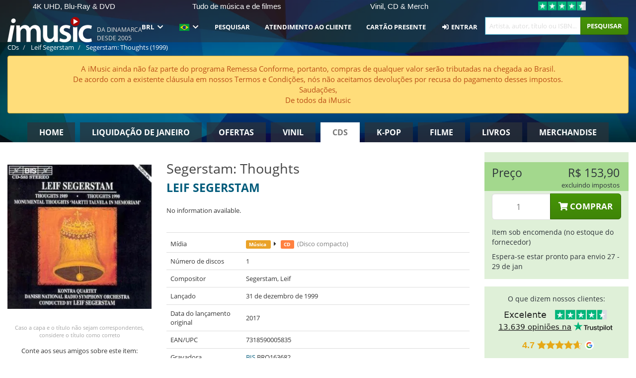

--- FILE ---
content_type: text/html; charset=UTF-8
request_url: https://imusic.br.com/music/7318590005835/leif-segerstam-1999-segerstam-thoughts-cd
body_size: 15932
content:
<!DOCTYPE HTML>
<html lang="pt-BR" xmlns="http://www.w3.org/1999/html">
<head>
    <title>Leif Segerstam · Segerstam: Thoughts (CD) (1999)</title>
    <meta name="description" content="CD (Compact Disc) &quot;Segerstam: Thoughts&quot; por Leif Segerstam.
Genre: Classical. Lançado 31 de dez de 1999.
Pesa 112 g e mede 142 mm x 124 mm x 10 mm.

Thoughts 1989 &amp; 1990 is an album by L. Segerstam, released in 2003. The album is a classical CD."/>
    <meta name="viewport" content="width=device-width, initial-scale=1.0">
    <meta charset="UTF-8">
    <meta http-equiv="X-UA-Compatible" content="IE=edge">
    <meta name="csrf-token" content="DuWnwqVdUhh3WnikFx1k4EMhbkXI2Ym1AwNYaq40">
    <link rel="icon" type="image/png" href="/favicon-194x194.png" sizes="194x194">
    <link rel="canonical" href="https://imusic.br.com/music/7318590005835/leif-segerstam-1999-segerstam-thoughts-cd"/>
    <link rel="preload" as="style" href="https://imusic-static.b-cdn.net/build/assets/main-CS3GLKb6.css" /><link rel="stylesheet" href="https://imusic-static.b-cdn.net/build/assets/main-CS3GLKb6.css" />            <link rel="alternate" hreflang="da-DK" href="https://imusic.dk/music/7318590005835/leif-segerstam-1999-segerstam-thoughts-cd"/>
            <link rel="alternate" hreflang="en-US" href="https://imusic.co/music/7318590005835/leif-segerstam-1999-segerstam-thoughts-cd"/>
            <link rel="alternate" hreflang="no-NO" href="https://imusic.no/music/7318590005835/leif-segerstam-1999-segerstam-thoughts-cd"/>
            <link rel="alternate" hreflang="sv-SE" href="https://imusic.se/music/7318590005835/leif-segerstam-1999-segerstam-thoughts-cd"/>
            <link rel="alternate" hreflang="fi-FI" href="https://imusic.fi/music/7318590005835/leif-segerstam-1999-segerstam-thoughts-cd"/>
            <link rel="alternate" hreflang="de-DE" href="https://imusic.de/music/7318590005835/leif-segerstam-1999-segerstam-thoughts-cd"/>
            <link rel="alternate" hreflang="pt-BR" href="https://imusic.br.com/music/7318590005835/leif-segerstam-1999-segerstam-thoughts-cd"/>
            <link rel="alternate" hreflang="en-GB" href="https://imusic.uk/music/7318590005835/leif-segerstam-1999-segerstam-thoughts-cd"/>
            <link rel="alternate" hreflang="nl-BE" href="https://imusic.be/music/7318590005835/leif-segerstam-1999-segerstam-thoughts-cd"/>
            <link rel="alternate" hreflang="nl-NL" href="https://imusic.nl/music/7318590005835/leif-segerstam-1999-segerstam-thoughts-cd"/>
            <link rel="alternate" hreflang="de-CH" href="https://imusic.ch/music/7318590005835/leif-segerstam-1999-segerstam-thoughts-cd"/>
            <link rel="alternate" hreflang="es-ES" href="https://imusic.es/music/7318590005835/leif-segerstam-1999-segerstam-thoughts-cd"/>
            <link rel="alternate" hreflang="pt-PT" href="https://imusic.pt/music/7318590005835/leif-segerstam-1999-segerstam-thoughts-cd"/>
            <link rel="alternate" hreflang="fr-FR" href="https://imusic.fr/music/7318590005835/leif-segerstam-1999-segerstam-thoughts-cd"/>
            <link rel="alternate" hreflang="pl-PL" href="https://imusic.pl/music/7318590005835/leif-segerstam-1999-segerstam-thoughts-cd"/>
            <link rel="alternate" hreflang="en-SG" href="https://imusic.sg/music/7318590005835/leif-segerstam-1999-segerstam-thoughts-cd"/>
            <link rel="alternate" hreflang="en-AU" href="https://imusic.au/music/7318590005835/leif-segerstam-1999-segerstam-thoughts-cd"/>
            <link rel="alternate" hreflang="ja-JP" href="https://imusic.jp/music/7318590005835/leif-segerstam-1999-segerstam-thoughts-cd"/>
            <link rel="alternate" hreflang="x-default" href="https://imusic.co/music/7318590005835/leif-segerstam-1999-segerstam-thoughts-cd"/>
        <script src="https://imusic-static.b-cdn.net/js/jquery.min.js"
            integrity="sha384-sh7LrJKhZVCSiklvQQdFfWqLoA/0X7Ir40zpIu7mrtoMlWbziSZ6MYKpTk5HoFL0" crossorigin="anonymous"></script>
        <script defer src="https://cdnjs.cloudflare.com/ajax/libs/twitter-bootstrap/3.4.1/js/bootstrap.min.js"
            integrity="sha256-nuL8/2cJ5NDSSwnKD8VqreErSWHtnEP9E7AySL+1ev4=" crossorigin="anonymous"></script>
    <script src="https://cdnjs.cloudflare.com/ajax/libs/jquery.form/4.3.0/jquery.form.min.js"
            integrity="sha384-qlmct0AOBiA2VPZkMY3+2WqkHtIQ9lSdAsAn5RUJD/3vA5MKDgSGcdmIv4ycVxyn" crossorigin="anonymous"></script>
    <link rel="preload" as="style" href="https://imusic-static.b-cdn.net/build/assets/app-Dhfpv9kO.css" /><link rel="modulepreload" href="https://imusic-static.b-cdn.net/build/assets/app-7jlHr0ey.js" /><link rel="stylesheet" href="https://imusic-static.b-cdn.net/build/assets/app-Dhfpv9kO.css" /><script type="module" src="https://imusic-static.b-cdn.net/build/assets/app-7jlHr0ey.js"></script>            
            
        <!-- Open Graph / Facebook Meta Tags -->
        <meta property="og:type" content="music.album">
        <meta property="og:url" content="https://imusic.br.com/music/7318590005835/leif-segerstam-1999-segerstam-thoughts-cd">
        <meta property="og:title" content="Leif Segerstam · Segerstam: Thoughts (CD) (1999)">
        <meta property="og:description" content="CD (Compact Disc) &quot;Segerstam: Thoughts&quot; por Leif Segerstam.
Genre: Classical. Lançado 31 de dez de 1999.
Pesa 112 g e mede 142 mm x 124 mm x 10 mm.

Thoughts 1989 &amp; 1990 is an album by L. Segerstam, released in 2003. The album is a classical CD.">
        <meta property="og:image" content="https://imusic.b-cdn.net/images/item/original/835/7318590005835.jpg?leif-segerstam-1999-segerstam-thoughts-cd&class=scaled&v=1258619338">
        <meta property="og:image:secure_url" content="https://imusic.b-cdn.net/images/item/original/835/7318590005835.jpg?leif-segerstam-1999-segerstam-thoughts-cd&class=scaled&v=1258619338">
        <meta property="og:image:width" content="550">
        <meta property="og:image:height" content="545">
        <meta property="og:site_name" content="iMusic">
        <meta property="og:locale" content="pt_BR">

                                                    <meta property="product:price:amount" content="153.9">
                <meta property="product:price:currency" content="BRL">
                                        <meta property="product:availability" content="out of stock">
                                        <meta property="product:retailer_item_id" content="7318590005835">
                    
        <!-- Twitter Card Meta Tags -->
        <meta name="twitter:card" content="summary_large_image">
        <meta name="twitter:site" content="@imusicdk">
        <meta name="twitter:url" content="https://imusic.br.com/music/7318590005835/leif-segerstam-1999-segerstam-thoughts-cd">
        <meta name="twitter:title" content="Leif Segerstam · Segerstam: Thoughts (CD) (1999)">
        <meta name="twitter:description" content="CD (Compact Disc) &quot;Segerstam: Thoughts&quot; por Leif Segerstam.
Genre: Classical. Lançado 31 de dez de 1999.
Pesa 112 g e mede 142 mm x 124 mm x 10 mm.

Thoughts 1989 &amp; 1990 is an album by L. Segerstam, released in 2003. The album is a classical CD.">
        <meta name="twitter:image" content="https://imusic.b-cdn.net/images/item/original/835/7318590005835.jpg?leif-segerstam-1999-segerstam-thoughts-cd&class=scaled&v=1258619338">

                                    <meta property="music:musician" content="Leif Segerstam">
                                        <meta property="music:release_date" content="1999">
                        
    
    <script>
        if (/MSIE \d|Trident.*rv:/.test(navigator.userAgent)) {
            window.location = 'microsoft-edge:' + window.location;
            setTimeout(function () {
                window.location = 'https://go.microsoft.com/fwlink/?linkid=2135547';
            }, 1)
        }
    </script>

            <link rel="preload" as="style" href="https://imusic-static.b-cdn.net/build/assets/cc-DRDZlMXm.css" /><link rel="modulepreload" href="https://imusic-static.b-cdn.net/build/assets/cc-D4fqQRMT.js" /><link rel="stylesheet" href="https://imusic-static.b-cdn.net/build/assets/cc-DRDZlMXm.css" /><script type="module" src="https://imusic-static.b-cdn.net/build/assets/cc-D4fqQRMT.js"></script>    
                                        
<!-- Bing Analytics -->
<script type="text/plain" data-category="analytics" data-service="Bing Analytics">
         (function(w,d,t,r,u)
  {
    var f,n,i;
    w[u]=w[u]||[],f=function()
    {
      var o={ti:"27027150", enableAutoSpaTracking: true};
      o.q=w[u],w[u]=new UET(o),w[u].push("pageLoad")
    },
    n=d.createElement(t),n.src=r,n.async=1,n.onload=n.onreadystatechange=function()
    {
      var s=this.readyState;
      s&&s!=="loaded"&&s!=="complete"||(f(),n.onload=n.onreadystatechange=null)
    },
    i=d.getElementsByTagName(t)[0],i.parentNode.insertBefore(n,i)
  })
  (window,document,"script","//bat.bing.com/bat.js","uetq");
    window.uetq = window.uetq || [];
    window.uetq.push("config", "tcf", { "enabled" : true });
  if(! window.cookieConsent) {
                    window.uetq.push("consent", "default", {
                        ad_storage: "denied",
                        ad_user_data: "denied",
                        ad_personalization: "denied",
                        personalization_storage: "denied",
                        functionality_storage: "denied",
                        security_storage: "denied",
                        analytics_storage: "denied",
                    });
                }window.addEventListener("cc:onConsent", ({detail}) => {
                    var consent = window.cookieConsent.acceptedService("Bing Analytics", "analytics") ? "granted" : "denied";
                    window.uetq.push("consent", "update", {
                        ad_storage: consent,
                        ad_user_data: consent,
                        ad_personalization: consent,
                        personalization_storage: consent,
                        functionality_storage: consent,
                        security_storage: consent,
                        analytics_storage: consent,
                    });
                });

</script>                                                
<!-- Facebook Pixel -->
<script type="text/plain" data-category="analytics" data-service="Facebook">
    !function (f, b, e, v, n, t, s) {
        if (f.fbq) return;
        n = f.fbq = function () {
            n.callMethod ?
                n.callMethod.apply(n, arguments) : n.queue.push(arguments)
        };
        if (!f._fbq) f._fbq = n;
        n.push = n;
        n.loaded = !0;
        n.version = '2.0';
        n.queue = [];
        t = b.createElement(e);
        t.async = !0;
        t.src = v;
        s = b.getElementsByTagName(e)[0];
        s.parentNode.insertBefore(t, s)
    }(window, document, 'script', 'https://connect.facebook.net/en_US/fbevents.js');
    fbq("init", "1654111854934493");


</script>
<noscript><img height="1" width="1" style="display:none" src="https://www.facebook.com/tr?id=1654111854934493&ev=PageView&noscript=1"/></noscript>                                                
<!-- Tiktok Pixel -->
<script type="text/plain" data-category="analytics" data-service="Tiktok">
!function (w, d, t) {
    w.TiktokAnalyticsObject=t;var ttq=w[t]=w[t]||[];ttq.methods=["page","track","identify","instances","debug","on","off","once","ready","alias","group","enableCookie","disableCookie"],ttq.setAndDefer=function(t,e){t[e]=function(){t.push([e].concat(Array.prototype.slice.call(arguments,0)))}};for(var i=0;i<ttq.methods.length;i++)ttq.setAndDefer(ttq,ttq.methods[i]);ttq.instance=function(t){for(var e=ttq._i[t]||[],n=0;n<ttq.methods.length;n++)ttq.setAndDefer(e,ttq.methods[n]);return e},ttq.load=function(e,n){var i="https://analytics.tiktok.com/i18n/pixel/events.js";ttq._i=ttq._i||{},ttq._i[e]=[],ttq._i[e]._u=i,ttq._t=ttq._t||{},ttq._t[e]=+new Date,ttq._o=ttq._o||{},ttq._o[e]=n||{};var o=document.createElement("script");o.type="text/javascript",o.async=!0,o.src=i+"?sdkid="+e+"&lib="+t;var a=document.getElementsByTagName("script")[0];a.parentNode.insertBefore(o,a)};
    ttq.load('CB1D583C77U7034R0P1G');

}(window, document, 'ttq');</script>                                                
<!-- Google Analytics -->
<script type="text/javascript" data-category="analytics" data-service="Google Analytics" async src="https://www.googletagmanager.com/gtag/js?id=G-F254QJCX3L"></script>
<script type="text/javascript" data-category="analytics" data-service="Google Analytics">
window.dataLayer = window.dataLayer || [];
function gtag() { dataLayer.push(arguments); }if(! window.cookieConsent) {
                    gtag("consent", "default", {
                        ad_storage: "denied",
                        ad_user_data: "denied",
                        ad_personalization: "denied",
                        personalization_storage: "denied",
                        functionality_storage: "denied",
                        security_storage: "denied",
                        analytics_storage: "denied",
                    });
                }window.addEventListener("cc:onConsent", ({detail}) => {
                    var consent = window.cookieConsent.acceptedService("Google Analytics", "analytics") ? "granted" : "denied";
                    gtag("consent", "update", {
                        ad_storage: consent,
                        ad_user_data: consent,
                        ad_personalization: consent,
                        personalization_storage: consent,
                        functionality_storage: consent,
                        security_storage: consent,
                        analytics_storage: consent,
                    }); gtag("js", new Date()); gtag("config", "G-F254QJCX3L", {"anonymize_ip":true});
gtag("config", "AW-10792228857", {"anonymize_ip":true,"send_page_view":false});
});

</script>                                                                                                
<!-- Reddit -->
<script type='text/plain' data-category='analytics' data-service='Reddit'>
!function(w,d){if(!w.rdt){var p=w.rdt=function(){p.sendEvent?p.sendEvent.apply(p,arguments):p.callQueue.push(arguments)};p.callQueue=[];var t=d.createElement('script');t.src='https://www.redditstatic.com/ads/pixel.js',t.async=!0;var s=d.getElementsByTagName('script')[0];s.parentNode.insertBefore(t,s)}}(window,document);rdt('init','a2_edj3et5f8jg9', {'useDecimalCurrencyValues':true,'email':'','externalId':''});rdt('track', 'PageVisit');

</script>                                            </head>
<body class="white-background">
<div class="container-fluid pagetop relative ">
            <div style="position: absolute; top: 0; bottom: 0; right: 0; left: 0; width: 100%; height: 100%; z-index: -1;">
            <img alt='Hero banner' loading='lazy' decoding='async' style='height: 100%; width: 100%; object-fit: cover; display: block;' srcset='https://imusic-static.b-cdn.net/storage/hero/h-101_3.png 640w, https://imusic-static.b-cdn.net/storage/hero/h-101_3.png 1024w' sizes='(max-width: 770px) 640px, 771px' src='https://imusic-static.b-cdn.net/storage/hero/h-101_3.png'>        </div>
        <nav class="row navbar navbar-default navbar-fixed-top hidden-print light" id="navbar-background"
         style="height: 85px"
         role="navigation">
                    <div class="top-banner" id="top-banner">
                <div class="messages">
                                    <span class="banner-phrase">4K UHD, Blu-Ray & DVD</span>
                                    <span class="banner-phrase">Tudo de música e de filmes</span>
                                    <span class="banner-phrase">Vinil, CD & Merch</span>
                                    <span class="banner-phrase">Enorme seleção de K-pop</span>
                                    <span class="banner-phrase">7+ milhões de itens</span>
                                </div>
                <div class="tp">
                    <a href="https://br.trustpilot.com/review/www.imusic.dk" target="_blank">
                    <img loading="lazy" decoding="async" src="https://imusic-static.b-cdn.net/storage/trustpilot/small.png" style="width: auto; max-height: 18px; max-width: 250px; vertical-align: bottom;"
                         alt="Excelente avaliação na Trustpilot, com base em milhares de análises de clientes"/>
                    </a>
                </div>
            </div>
        
        <div class="container-fluid">
            <div class="navbar-header flex justify-between items-center">
                <div class="flex align-items-center">
                    <button type="button" class="navbar-toggle" id="navbar-menu-toggle" data-toggle="collapse" data-target="#top-navbar" style="float: none; margin-right: 5px;">
                        <span class="sr-only">Toggle navigation</span>
                        <span class="icon-bar"></span>
                        <span class="icon-bar"></span>
                        <span class="icon-bar" style="width: 12px;"></span>
                    </button>

                    <a href="/">
                        <div id="logo" style="background-image: url(https://imusic-static.b-cdn.net/images/logo.png)"></div>
                    </a>
                </div>

                <div class="flex align-items-center gap-2">
                    <button type="button" class="navbar-toggle search" data-toggle="collapse" data-target="#top-navbar-search">
                        <span class="fa fa-search"></span>
                    </button>

                    <button type="button" class="navbar-toggle">
                        <a href="/page/customer">
                            <span class="fa fa-user text-white"></span>
                        </a>
                    </button>

                    
                                            <span id="tagline">Da Dinamarca desde 2005</span>
                                    </div>
            </div>

            <div class="collapse navbar-collapse" id="top-navbar-search" aria-expanded="false" style="height: 1px">
                <form action="/music/search" role="search" class="visible-xs visible-sm hidden-print mt-4">
                    <div class="form-group mb-0">
                        <div class="input-group">
                            <input type="text" class="form-control" value=""
                                id="mainsearch3" name="query" placeholder="Artista, autor, título ou ISBN..."
                            >
                            <div class="input-group-btn">
                                <button class="btn btn-success" type="submit">Søg</button>
                            </div>
                        </div>
                    </div>
                </form>
            </div>

            <div class="collapse navbar-collapse" id="top-navbar" aria-expanded="false" style="height: 1px">
                <ul class="nav navbar-nav navbar-right" id="menu">
                    <li class="dropdown visible-xs">
                        <a href="#" class="dropdown-toggle" data-toggle="dropdown" onclick="return false" role="button"
                           aria-haspopup="true" aria-expanded="false">
                            <span class="lang-flag">Kategorier</span>
                            <span class="fa fa-chevron-down"></span>
                        </a>
                        <ul class="dropdown-menu" role="menu">
                                                            <li>
                                    <a href="/">
                                        Home                                    </a>
                                </li>
                                                            <li>
                                    <a href="/januarysale">
                                        Liquidação de janeiro                                    </a>
                                </li>
                                                            <li>
                                    <a href="/campaigns">
                                        Ofertas                                    </a>
                                </li>
                                                            <li>
                                    <a href="/vinyl">
                                        Vinil                                    </a>
                                </li>
                                                            <li>
                                    <a href="/music">
                                        CDs                                    </a>
                                </li>
                                                            <li>
                                    <a href="/kpop">
                                        K-pop                                    </a>
                                </li>
                                                            <li>
                                    <a href="/movies">
                                        Filme                                    </a>
                                </li>
                                                            <li>
                                    <a href="/books">
                                        Livros                                    </a>
                                </li>
                                                            <li>
                                    <a href="/merchandise">
                                        Merchandise                                    </a>
                                </li>
                                                    </ul>
                    </li>
                                        <li class="dropdown btn-group">
                        <a href="#" class="dropdown-toggle" data-toggle="dropdown" onclick="return false" role="button"
                           aria-haspopup="true" aria-expanded="false">
                            BRL                            <span class="fa fa-chevron-down"></span>
                        </a>
                        <ul class="dropdown-menu" role="menu" id="currency-dropdown">
                                                            <li>
                                    <a role="menuitemradio"
                                       onclick="location.search = 'changeCurrency=AUD'">
                                        AUD &nbsp;
                                        <span class="text-muted pr-4">(Australian Dollars)</span>
                                                                                    <span class="pull-right">A$</span>
                                                                            </a>
                                </li>
                                                            <li>
                                    <a role="menuitemradio"
                                       onclick="location.search = 'changeCurrency=BRL'">
                                        BRL &nbsp;
                                        <span class="text-muted pr-4">(Brazilian real)</span>
                                                                                    <span class="pull-right">R$</span>
                                                                            </a>
                                </li>
                                                            <li>
                                    <a role="menuitemradio"
                                       onclick="location.search = 'changeCurrency=CAD'">
                                        CAD &nbsp;
                                        <span class="text-muted pr-4">(Canadian Dollars)</span>
                                                                                    <span class="pull-right">CA$</span>
                                                                            </a>
                                </li>
                                                            <li>
                                    <a role="menuitemradio"
                                       onclick="location.search = 'changeCurrency=CHF'">
                                        CHF &nbsp;
                                        <span class="text-muted pr-4">(Swiss francs)</span>
                                                                                    <span class="pull-right">SFr.</span>
                                                                            </a>
                                </li>
                                                            <li>
                                    <a role="menuitemradio"
                                       onclick="location.search = 'changeCurrency=CNY'">
                                        CNY &nbsp;
                                        <span class="text-muted pr-4">(Chinese yuan)</span>
                                                                                    <span class="pull-right">元</span>
                                                                            </a>
                                </li>
                                                            <li>
                                    <a role="menuitemradio"
                                       onclick="location.search = 'changeCurrency=CZK'">
                                        CZK &nbsp;
                                        <span class="text-muted pr-4">(Czech koruny)</span>
                                                                                    <span class="pull-right">Kč</span>
                                                                            </a>
                                </li>
                                                            <li>
                                    <a role="menuitemradio"
                                       onclick="location.search = 'changeCurrency=DKK'">
                                        DKK &nbsp;
                                        <span class="text-muted pr-4">(Danske kroner)</span>
                                                                            </a>
                                </li>
                                                            <li>
                                    <a role="menuitemradio"
                                       onclick="location.search = 'changeCurrency=EUR'">
                                        EUR &nbsp;
                                        <span class="text-muted pr-4">(Euro)</span>
                                                                                    <span class="pull-right">€</span>
                                                                            </a>
                                </li>
                                                            <li>
                                    <a role="menuitemradio"
                                       onclick="location.search = 'changeCurrency=GBP'">
                                        GBP &nbsp;
                                        <span class="text-muted pr-4">(Pounds Sterling)</span>
                                                                                    <span class="pull-right">£</span>
                                                                            </a>
                                </li>
                                                            <li>
                                    <a role="menuitemradio"
                                       onclick="location.search = 'changeCurrency=HKD'">
                                        HKD &nbsp;
                                        <span class="text-muted pr-4">(Hong Kong dollars)</span>
                                                                                    <span class="pull-right">HK$</span>
                                                                            </a>
                                </li>
                                                            <li>
                                    <a role="menuitemradio"
                                       onclick="location.search = 'changeCurrency=HUF'">
                                        HUF &nbsp;
                                        <span class="text-muted pr-4">(Hungarian forints)</span>
                                                                                    <span class="pull-right">Ft</span>
                                                                            </a>
                                </li>
                                                            <li>
                                    <a role="menuitemradio"
                                       onclick="location.search = 'changeCurrency=ILS'">
                                        ILS &nbsp;
                                        <span class="text-muted pr-4">(Israeli shekel)</span>
                                                                                    <span class="pull-right">₪</span>
                                                                            </a>
                                </li>
                                                            <li>
                                    <a role="menuitemradio"
                                       onclick="location.search = 'changeCurrency=ISK'">
                                        ISK &nbsp;
                                        <span class="text-muted pr-4">(Icelandic kronur)</span>
                                                                                    <span class="pull-right">Íkr</span>
                                                                            </a>
                                </li>
                                                            <li>
                                    <a role="menuitemradio"
                                       onclick="location.search = 'changeCurrency=JPY'">
                                        JPY &nbsp;
                                        <span class="text-muted pr-4">(Japanese yen)</span>
                                                                                    <span class="pull-right">¥</span>
                                                                            </a>
                                </li>
                                                            <li>
                                    <a role="menuitemradio"
                                       onclick="location.search = 'changeCurrency=KRW'">
                                        KRW &nbsp;
                                        <span class="text-muted pr-4">(South Korean won)</span>
                                                                                    <span class="pull-right">₩</span>
                                                                            </a>
                                </li>
                                                            <li>
                                    <a role="menuitemradio"
                                       onclick="location.search = 'changeCurrency=MXN'">
                                        MXN &nbsp;
                                        <span class="text-muted pr-4">(Mexican peso)</span>
                                                                                    <span class="pull-right">Mex$</span>
                                                                            </a>
                                </li>
                                                            <li>
                                    <a role="menuitemradio"
                                       onclick="location.search = 'changeCurrency=NOK'">
                                        NOK &nbsp;
                                        <span class="text-muted pr-4">(Norwegian kroner)</span>
                                                                                    <span class="pull-right">NOK</span>
                                                                            </a>
                                </li>
                                                            <li>
                                    <a role="menuitemradio"
                                       onclick="location.search = 'changeCurrency=NZD'">
                                        NZD &nbsp;
                                        <span class="text-muted pr-4">(New Zealand dollars)</span>
                                                                                    <span class="pull-right">NZ$</span>
                                                                            </a>
                                </li>
                                                            <li>
                                    <a role="menuitemradio"
                                       onclick="location.search = 'changeCurrency=PLN'">
                                        PLN &nbsp;
                                        <span class="text-muted pr-4">(Polish złotys)</span>
                                                                                    <span class="pull-right">zł</span>
                                                                            </a>
                                </li>
                                                            <li>
                                    <a role="menuitemradio"
                                       onclick="location.search = 'changeCurrency=SEK'">
                                        SEK &nbsp;
                                        <span class="text-muted pr-4">(Svenske kroner)</span>
                                                                                    <span class="pull-right">SEK</span>
                                                                            </a>
                                </li>
                                                            <li>
                                    <a role="menuitemradio"
                                       onclick="location.search = 'changeCurrency=SGD'">
                                        SGD &nbsp;
                                        <span class="text-muted pr-4">(Singapore dollars)</span>
                                                                                    <span class="pull-right">S$</span>
                                                                            </a>
                                </li>
                                                            <li>
                                    <a role="menuitemradio"
                                       onclick="location.search = 'changeCurrency=TRY'">
                                        TRY &nbsp;
                                        <span class="text-muted pr-4">(Turkish lira)</span>
                                                                                    <span class="pull-right">₺</span>
                                                                            </a>
                                </li>
                                                            <li>
                                    <a role="menuitemradio"
                                       onclick="location.search = 'changeCurrency=USD'">
                                        USD &nbsp;
                                        <span class="text-muted pr-4">(Dollars)</span>
                                                                                    <span class="pull-right">$</span>
                                                                            </a>
                                </li>
                                                            <li>
                                    <a role="menuitemradio"
                                       onclick="location.search = 'changeCurrency=ZAR'">
                                        ZAR &nbsp;
                                        <span class="text-muted pr-4">(South African rand)</span>
                                                                                    <span class="pull-right">R</span>
                                                                            </a>
                                </li>
                                                    </ul>
                    </li>
                    <li class="dropdown">
                        <a href="#" class="dropdown-toggle" data-toggle="dropdown" onclick="return false" role="button"
                           aria-haspopup="true" aria-expanded="false">
                            <span class="lang-flag"><img src="https://imusic-static.b-cdn.net/images/langs/pb.png" height="14" title="português brasileiro" alt="pb"></img></span>
                            <span class="fa fa-chevron-down"></span>
                        </a>
                        <ul class="dropdown-menu" role="menu">
                                                            <li><a role="menuitemradio"  rel="alternate" href="https://imusic.dk/music/7318590005835/leif-segerstam-1999-segerstam-thoughts-cd" hreflang="da-DK"><span class="lang-flag"><img src="https://imusic-static.b-cdn.net/images/flags/dk.png" height="14" title="DK" alt="DK"></img></span> <span class="lang-text">Dansk</span></a></li>
                                                            <li><a role="menuitemradio"  rel="alternate" href="https://imusic.de/music/7318590005835/leif-segerstam-1999-segerstam-thoughts-cd" hreflang="de-DE"><span class="lang-flag"><img src="https://imusic-static.b-cdn.net/images/flags/de.png" height="14" title="DE" alt="DE"></img></span> <span class="lang-text">Deutsch</span></a></li>
                                                            <li><a role="menuitemradio"  rel="alternate" href="https://imusic.ch/music/7318590005835/leif-segerstam-1999-segerstam-thoughts-cd" hreflang="de-CH"><span class="lang-flag"><img src="https://imusic-static.b-cdn.net/images/flags/ch.png" height="14" title="CH" alt="CH"></img></span> <span class="lang-text">Deutsch (Switzerland)</span></a></li>
                                                            <li><a role="menuitemradio"  rel="alternate" href="https://imusic.co/music/7318590005835/leif-segerstam-1999-segerstam-thoughts-cd" hreflang="en-US"><span class="lang-flag"><img src="https://imusic-static.b-cdn.net/images/flags/us.png" height="14" title="US" alt="US"></img></span> <span class="lang-text">English</span></a></li>
                                                            <li><a role="menuitemradio"  rel="alternate" href="https://imusic.au/music/7318590005835/leif-segerstam-1999-segerstam-thoughts-cd" hreflang="en-AU"><span class="lang-flag"><img src="https://imusic-static.b-cdn.net/images/flags/au.png" height="14" title="AU" alt="AU"></img></span> <span class="lang-text">English (Australia)</span></a></li>
                                                            <li><a role="menuitemradio"  rel="alternate" href="https://imusic.sg/music/7318590005835/leif-segerstam-1999-segerstam-thoughts-cd" hreflang="en-SG"><span class="lang-flag"><img src="https://imusic-static.b-cdn.net/images/flags/sg.png" height="14" title="SG" alt="SG"></img></span> <span class="lang-text">English (Singapore)</span></a></li>
                                                            <li><a role="menuitemradio"  rel="alternate" href="https://imusic.uk/music/7318590005835/leif-segerstam-1999-segerstam-thoughts-cd" hreflang="en-GB"><span class="lang-flag"><img src="https://imusic-static.b-cdn.net/images/flags/gb.png" height="14" title="GB" alt="GB"></img></span> <span class="lang-text">English (United Kingdom)</span></a></li>
                                                            <li><a role="menuitemradio"  rel="alternate" href="https://imusic.es/music/7318590005835/leif-segerstam-1999-segerstam-thoughts-cd" hreflang="es-ES"><span class="lang-flag"><img src="https://imusic-static.b-cdn.net/images/flags/es.png" height="14" title="ES" alt="ES"></img></span> <span class="lang-text">Español</span></a></li>
                                                            <li><a role="menuitemradio"  rel="alternate" href="https://imusic.fr/music/7318590005835/leif-segerstam-1999-segerstam-thoughts-cd" hreflang="fr-FR"><span class="lang-flag"><img src="https://imusic-static.b-cdn.net/images/flags/fr.png" height="14" title="FR" alt="FR"></img></span> <span class="lang-text">Français</span></a></li>
                                                            <li><a role="menuitemradio"  rel="alternate" href="https://imusic.nl/music/7318590005835/leif-segerstam-1999-segerstam-thoughts-cd" hreflang="nl-NL"><span class="lang-flag"><img src="https://imusic-static.b-cdn.net/images/flags/nl.png" height="14" title="NL" alt="NL"></img></span> <span class="lang-text">Nederlands</span></a></li>
                                                            <li><a role="menuitemradio"  rel="alternate" href="https://imusic.no/music/7318590005835/leif-segerstam-1999-segerstam-thoughts-cd" hreflang="no-NO"><span class="lang-flag"><img src="https://imusic-static.b-cdn.net/images/flags/no.png" height="14" title="NO" alt="NO"></img></span> <span class="lang-text">Norsk</span></a></li>
                                                            <li><a role="menuitemradio"  rel="alternate" href="https://imusic.pl/music/7318590005835/leif-segerstam-1999-segerstam-thoughts-cd" hreflang="pl-PL"><span class="lang-flag"><img src="https://imusic-static.b-cdn.net/images/flags/pl.png" height="14" title="PL" alt="PL"></img></span> <span class="lang-text">Polski</span></a></li>
                                                            <li><a role="menuitemradio"  rel="alternate" href="https://imusic.pt/music/7318590005835/leif-segerstam-1999-segerstam-thoughts-cd" hreflang="pt-PT"><span class="lang-flag"><img src="https://imusic-static.b-cdn.net/images/flags/pt.png" height="14" title="PT" alt="PT"></img></span> <span class="lang-text">Português</span></a></li>
                                                            <li><a role="menuitemradio"  rel="alternate" href="https://imusic.br.com/music/7318590005835/leif-segerstam-1999-segerstam-thoughts-cd" hreflang="pt-BR"><span class="lang-flag"><img src="https://imusic-static.b-cdn.net/images/flags/br.png" height="14" title="BR" alt="BR"></img></span> <span class="lang-text">Português do Brasil</span></a></li>
                                                            <li><a role="menuitemradio"  rel="alternate" href="https://imusic.fi/music/7318590005835/leif-segerstam-1999-segerstam-thoughts-cd" hreflang="fi-FI"><span class="lang-flag"><img src="https://imusic-static.b-cdn.net/images/flags/fi.png" height="14" title="FI" alt="FI"></img></span> <span class="lang-text">Suomi</span></a></li>
                                                            <li><a role="menuitemradio"  rel="alternate" href="https://imusic.se/music/7318590005835/leif-segerstam-1999-segerstam-thoughts-cd" hreflang="sv-SE"><span class="lang-flag"><img src="https://imusic-static.b-cdn.net/images/flags/se.png" height="14" title="SE" alt="SE"></img></span> <span class="lang-text">Svenska</span></a></li>
                                                            <li><a role="menuitemradio"  rel="alternate" href="https://imusic.be/music/7318590005835/leif-segerstam-1999-segerstam-thoughts-cd" hreflang="nl-BE"><span class="lang-flag"><img src="https://imusic-static.b-cdn.net/images/flags/be.png" height="14" title="BE" alt="BE"></img></span> <span class="lang-text">Vlaamse (Belgium)</span></a></li>
                                                            <li><a role="menuitemradio"  rel="alternate" href="https://imusic.jp/music/7318590005835/leif-segerstam-1999-segerstam-thoughts-cd" hreflang="ja-JP"><span class="lang-flag"><img src="https://imusic-static.b-cdn.net/images/flags/jp.png" height="14" title="JP" alt="JP"></img></span> <span class="lang-text">日本語</span></a></li>
                                                    </ul>
                    </li>
                                            <li class="dropdown">
            <a href="/page/search" class="hidden-xs hidden-sm" role="button" aria-haspopup="true" aria-expanded="false">Pesquisar</a>
        <a href="#" class="hidden-md hidden-lg dropdown-toggle" data-toggle="dropdown" onclick="return false" role="button" aria-haspopup="true" aria-expanded="false">Pesquisar</a>
        <ul class="dropdown-menu multi-level" role="menu">
            <li class="hidden-md hidden-lg">
                <a href="/page/search" role="menuitem"><span class="fa fa-search"> </span>&nbsp;Pesquisar</a>            </li>
                                                        <li class="">
                    
                                          <a class="inline-block" href="/page/search?advanced=1" role="menuitem"><span class="fa fa-search-plus"> </span>&nbsp;Opções de pesquisa avançada</a>                    
                                    </li>
                    </ul>
    </li>

                                            <li class="dropdown">
            <a href="/page/contact" class="hidden-xs hidden-sm" role="button" aria-haspopup="true" aria-expanded="false">Atendimento ao cliente</a>
        <a href="#" class="hidden-md hidden-lg dropdown-toggle" data-toggle="dropdown" onclick="return false" role="button" aria-haspopup="true" aria-expanded="false">Atendimento ao cliente</a>
        <ul class="dropdown-menu multi-level" role="menu">
            <li class="hidden-md hidden-lg">
                <a href="/page/contact" role="menuitem">Atendimento ao cliente</a>            </li>
                                                        <li class="">
                    
                                          <a class="inline-block" href="/exposure/6488/vigtig-info-i-forbindelse-med-julen" role="menuitem"><span class="fa fa-tree"> </span>&nbsp;Informações - Natal</a>                    
                                    </li>
                                            <li class="">
                    
                                          <a class="inline-block" href="/page/faq" role="menuitem">Perguntas frequentes gerais</a>                    
                                    </li>
                                            <li class="">
                    
                                          <a class="inline-block" href="/exposure/10037/vinyl-faq" role="menuitem">Perguntas frequentes sobre vinil</a>                    
                                    </li>
                                            <li class="">
                    
                                          <a class="inline-block" href="/page/contact" role="menuitem">Contato</a>                    
                                    </li>
                    </ul>
    </li>

                                            <li class="dropdown">
      <a href="/giftcard" role="menuitem">Cartão Presente</a>    </li>

                                            <li class="dropdown">
      <a href="/page/login" role="menuitem"><span class="fa fa-sign-in-alt"> </span>&nbsp;Entrar</a>    </li>

                                                                <li class="visible-md visible-lg">
                            <div id="searchbar">
                                <form action="/music/search">
                                    <div class="input-group search-form-group">
                                        <input type="text" class="form-control typeahead" id="mainsearch" name="query"
                                               value=""
                                               placeholder="Artista, autor, título ou ISBN..." autocomplete="off" accesskey="f"/>
                                        <span class="input-group-btn">
                                            <button class="btn btn-success" type="submit">Pesquisar</button>
                                        </span>
                                    </div>
                                </form>
                            </div>
                        </li>
                    
                    
<li class="dropdown cart  hidden-xs">
    </li>                    
<li class="hidden-xs cart-btn">
    </li>                </ul>
            </div>
        </div>
    </nav>

    <div id="breadcrumb" class="row breadcrumb-container hidden-print" style="margin-top: 78px">
        <ol class="breadcrumb light" itemscope itemtype="https://schema.org/BreadcrumbList">
                                        <li itemprop="itemListElement" itemscope itemtype="https://schema.org/ListItem">
                    <a itemprop="item" itemtype="https://schema.org/Thing" href="/music">
                        <span itemprop="name">CDs</span>
                    </a>
                    <meta itemprop="position" content="1"/>
                </li>
                            <li itemprop="itemListElement" itemscope itemtype="https://schema.org/ListItem">
                    <a itemprop="item" itemtype="https://schema.org/Thing" href="/artist/Leif+Segerstam">
                        <span itemprop="name">Leif Segerstam</span>
                    </a>
                    <meta itemprop="position" content="2"/>
                </li>
                            <li itemprop="itemListElement" itemscope itemtype="https://schema.org/ListItem">
                    <a itemprop="item" itemtype="https://schema.org/Thing" href="/music/7318590005835/leif-segerstam-1999-segerstam-thoughts-cd">
                        <span itemprop="name">Segerstam: Thoughts (1999)</span>
                    </a>
                    <meta itemprop="position" content="3"/>
                </li>
                                </ol>
    </div>

    <div class="row row-centered hidden-print">
        <div class="col-centered col-sm-10 col-xs-12" id="messages">
                    </div>
    </div>


                            <div style="font-size: 1.5rem" class="alert alert-warning text-center" role="alert">
    <p>
        A iMusic ainda não faz parte do programa Remessa Conforme, portanto, compras de qualquer valor serão tributadas
        na chegada ao Brasil.
        <br>
        De acordo com a existente cláusula em nossos Termos e Condições, nós não aceitamos devoluções por recusa do
        pagamento desses impostos.
        <br/>
        Saudações,<br>
        De todos da iMusic<br>
    </p>
</div>            
    <div id="tabs" class="row hidden-print">
        <div class="container">
            <div class="row">
                                <ul class="nav nav-tabs nav-justified hidden-xs hidden-sm">
                                            <li class="overhead-size "
                            style="font-size: calc(100vw / (9 * 9))">
                            <a href="/"
                               style="padding: calc(100vw / (9 * 16))">
                                Home                            </a>
                        </li>
                                            <li class="overhead-size "
                            style="font-size: calc(100vw / (9 * 9))">
                            <a href="/januarysale"
                               style="padding: calc(100vw / (9 * 16))">
                                Liquidação de janeiro                            </a>
                        </li>
                                            <li class="overhead-size "
                            style="font-size: calc(100vw / (9 * 9))">
                            <a href="/campaigns"
                               style="padding: calc(100vw / (9 * 16))">
                                Ofertas                            </a>
                        </li>
                                            <li class="overhead-size "
                            style="font-size: calc(100vw / (9 * 9))">
                            <a href="/vinyl"
                               style="padding: calc(100vw / (9 * 16))">
                                Vinil                            </a>
                        </li>
                                            <li class="overhead-size active"
                            style="font-size: calc(100vw / (9 * 9))">
                            <a href="/music"
                               style="padding: calc(100vw / (9 * 16))">
                                CDs                            </a>
                        </li>
                                            <li class="overhead-size "
                            style="font-size: calc(100vw / (9 * 9))">
                            <a href="/kpop"
                               style="padding: calc(100vw / (9 * 16))">
                                K-pop                            </a>
                        </li>
                                            <li class="overhead-size "
                            style="font-size: calc(100vw / (9 * 9))">
                            <a href="/movies"
                               style="padding: calc(100vw / (9 * 16))">
                                Filme                            </a>
                        </li>
                                            <li class="overhead-size "
                            style="font-size: calc(100vw / (9 * 9))">
                            <a href="/books"
                               style="padding: calc(100vw / (9 * 16))">
                                Livros                            </a>
                        </li>
                                            <li class="overhead-size "
                            style="font-size: calc(100vw / (9 * 9))">
                            <a href="/merchandise"
                               style="padding: calc(100vw / (9 * 16))">
                                Merchandise                            </a>
                        </li>
                                    </ul>
            </div>
        </div>
    </div>

            <form action="/music/search" role="search"
              class="visible-xs visible-sm hidden-print">
            <div class="form-group">
                <div class="input-group">
                    <div class="input-group-btn">
                        <button type="button" class="btn btn-default dropdown-toggle" data-toggle="dropdown">
                            CDs <span class="caret"></span>
                        </button>
                        <ul class="dropdown-menu">
                                                            <li><a href="/">Home</a></li>
                                                            <li><a href="/januarysale">Liquidação de janeiro</a></li>
                                                            <li><a href="/campaigns">Ofertas</a></li>
                                                            <li><a href="/vinyl">Vinil</a></li>
                                                            <li><a href="/music">CDs</a></li>
                                                            <li><a href="/kpop">K-pop</a></li>
                                                            <li><a href="/movies">Filme</a></li>
                                                            <li><a href="/books">Livros</a></li>
                                                            <li><a href="/merchandise">Produtos</a></li>
                                                    </ul>
                    </div>
                    <input type="text" class="form-control" value=""
                           id="mainsearch2" name="query" placeholder="Artista, autor, título ou ISBN...">
                    <div class="input-group-btn">
                        <button class="btn btn-success" type="submit">Pesquisar</button>
                    </div>

                </div>
            </div>
        </form>
    </div>

<div class="white-background">
    <div class="container-fluid " id="content">
                    <link rel="preload" as="style" href="https://imusic-static.b-cdn.net/build/assets/item-Ce1H3Bte.css" /><link rel="modulepreload" href="https://imusic-static.b-cdn.net/build/assets/item-l3_H_4af.js" /><link rel="stylesheet" href="https://imusic-static.b-cdn.net/build/assets/item-Ce1H3Bte.css" /><script type="module" src="https://imusic-static.b-cdn.net/build/assets/item-l3_H_4af.js"></script>
<div class="row">
    <div class="col-md-3 col-sm-6 col-xs-12 item-container">
        <div class="text-center side-column pull-right-lg append-exposure-tag-container-on-devices">
            <div class="item-cover-container">
                <img loading="lazy" decoding="async" class="item-cover" src="https://imusic.b-cdn.net/images/item/original/835/7318590005835.jpg?leif-segerstam-1999-segerstam-thoughts-cd&class=scaled&v=1258619338"
                     alt="Segerstam: Thoughts - Leif Segerstam - Música - BIS - 7318590005835 - 31 de dezembro de 1999">
            </div>
                                                                                        
            <span class="help-block cover-notice">
                Caso a capa e o título não sejam correspondentes, considere o título como correto            </span>
            <div style="margin-top: 15px;" class="hidden-xs">
                <p class="text-center">Conte aos seus amigos sobre este item:</p>
                <div class="row row-centered margin-bottom">
                    <div class="col-centered">
                        <ul class="list-inline social light-bg">
                            <li class="facebook">
                                <a href="https://www.facebook.com/sharer.php?p%5Burl%5D=https%3A%2F%2Fimusic.br.com%2Fmusic%2F7318590005835%2Fleif-segerstam-1999-segerstam-thoughts-cd"
                                   target="_blank" title="Del på Facebook">
                                    <i class="fab fa-facebook fa-2x"></i>
                                </a>
                            </li>
                            <li class="twitter">
                                <a href="https://twitter.com/share?url=https%3A%2F%2Fimusic.br.com%2Fmusic%2F7318590005835%2Fleif-segerstam-1999-segerstam-thoughts-cd&text=Leif%20Segerstam%20%C2%B7%20Segerstam%3A%20Thoughts%20%28CD%29%20%281999%29" target="_blank" title="Del på Twitter">
                                    <i class="fab fa-twitter fa-2x"></i>
                                </a>
                            </li>
                            <li class="sendmail">
                                <a href="mailto:?subject=Leif%20Segerstam%20%C2%B7%20Segerstam%3A%20Thoughts%20%28CD%29%20%281999%29&body=https%3A%2F%2Fimusic.br.com%2Fmusic%2F7318590005835%2Fleif-segerstam-1999-segerstam-thoughts-cd"
                                   title="Send på mail">
                                    <i class="fas fa-envelope fa-2x"> </i>
                                </a>
                            </li>
                        </ul>
                    </div>
                </div>
            </div>
        </div>

        <h1 class="h2 title visible-xs">
                            <div class="artist h2">
                    <a href="/artist/Leif+Segerstam" title="Pesquise outros lançamentos apresentando Leif Segerstam">Leif Segerstam</a>                </div>
                        Segerstam: Thoughts                            <span class="hidden">
                    Leif Segerstam                </span>
                                </h1>

        
        
            </div>

            <script type="application/ld+json">
            {"@context":"http://schema.org","@graph":[{"@context":"http://schema.org","@type":"Product","name":"Segerstam: Thoughts","description":"\u003Cp\u003ENo information available.\u003C/p\u003E","image":"https://imusic.b-cdn.net/images/item/original/835/7318590005835.jpg?leif-segerstam-1999-segerstam-thoughts-cd\u0026class=scaled\u0026v=1258619338","gtin13":"7318590005835","offers":{"@type":"Offer","availability":"https://schema.org/OutOfStock","itemCondition":"https://schema.org/NewCondition","priceValidUntil":"2026-01-21T17:47:22+01:00","priceCurrency":"BRL","url":"https://imusic.br.com/music/7318590005835/leif-segerstam-1999-segerstam-thoughts-cd","hasMerchantReturnPolicy":{"@type":"MerchantReturnPolicy","applicableCountry":"BR","returnPolicyCategory":"https://schema.org/MerchantReturnFiniteReturnWindow","merchantReturnDays":14,"returnMethod":"https://schema.org/ReturnByMail","returnFees":"https://schema.org/ReturnFeesCustomerResponsibility"},"price":153.9}},{"@type":"MusicAlbum","name":"Segerstam: Thoughts","numTracks":0,"byArtist":{"@type":"MusicGroup","name":"Leif Segerstam"},"datePublished":"1999-12-31"}]}        </script>
    
    <div class="col-md-3 col-md-push-6 col-sm-6 col-xs-12">
        <div class="side-column pull-left-lg">
            <div class="put-in-cart background-buy">
                                                        <div class="row buy">
                        <div class="col-xs-12">
                            <div class="pull-left">Preço</div>
                            <div class="pull-right" data-toggle="tooltip"
                                 title="">
                                R$ 153,90                            </div>
                                                            <div class="pull-right vat-spec">excluindo impostos</div>
                                                    </div>
                    </div>
                                                                                    <form role="form" name="addToCart" id="addToCartForm" method="POST" action="/page/cart?v=1768927642" class="" data-ajax><input type="hidden" name="_form" id="addToCart-_form" value="addToCart" class="form-control"><input type="hidden" name="_token" id="addToCart-_token" value="DuWnwqVdUhh3WnikFx1k4EMhbkXI2Ym1AwNYaq40" class="form-control">

<div class="form-group" id="quantityRow"><div class="input-group"><input type="number" name="quantity" id="addToCart-quantity" value="1" pattern="^[0-9]+$" min="1" max="1000" oninvalid="setCustomValidity('Limitado a 1000 unidades por cliente')" oninput="setCustomValidity('')" class="form-control input-lg text-center" step="1" style="padding-left: 10px; padding-right: 5px" placeholder="Quantidade"/><span class="input-group-btn"><button type="submit" class="btn btn-lg btn-success"><span class="fas fa-shopping-cart"></span> Comprar</button></span></div></div><div class="form-group" id="actionRow"><input type="hidden" name="action" id="addToCart-action" value="add" class="form-control"></div><div class="form-group" id="itemIdRow"><input type="hidden" name="itemId" id="addToCart-itemId" value="7318590005835" class="form-control"></div></form>
                                                                                                    <p class="pull-right">Item sob encomenda

(no estoque do fornecedor)</p>
                                                                <div class="row">
                        <div class="col-xs-12">
                                                                                        <div class="pull-right">
                                    Espera-se estar pronto para envio 27 - 29 de jan                                </div>
                                                    </div>
                    </div>

                                        
                    
                    
                                                </div>

            
            
            <div class="put-in-cart background-buy">
                <p class="text-center">O que dizem nossos clientes:</p>
                <a style="display:block; text-align: center"
                   href="https://BR.trustpilot.com/review/www.imusic.dk?utm_medium=iMusic&utm_source=static">
                    <img loading="lazy" decoding="async" src="https://imusic-static.b-cdn.net/storage/trustpilot/pb.png" style="width: 100%; height: auto; max-width: 250px;"/>
                </a>
                                    <div class="text-center" style="margin-top: 10px;">
                        <div id="google-reviews">
    <a href="https://g.co/kgs/NSmDCdC" target="_blank">
        <svg xmlns="http://www.w3.org/2000/svg" viewBox="0 0 220 50" style="height:30px;">
            <text x="10" y="35" font-family="Arial" font-size="30" font-weight="bold"
                  fill="#E6A817">4.7</text>

            <!-- Star 1 (fully filled) -->
            <defs>
                <clipPath id="clip1">
                    <rect x="60" y="0" width="30" height="50"/>
                </clipPath>
            </defs>
            <path d="M75 10 L79.5 19.2 L89.6 20.4 L82.3 27.4 L83.9 37.6 L75 32.8 L66.1 37.6 L67.7 27.4 L60.4 20.4 L70.5 19.2 Z"
                  stroke="#E6A817" stroke-width="1" fill="white"/>
            <path d="M75 10 L79.5 19.2 L89.6 20.4 L82.3 27.4 L83.9 37.6 L75 32.8 L66.1 37.6 L67.7 27.4 L60.4 20.4 L70.5 19.2 Z"
                  stroke="none" fill="#E6A817" clip-path="url(#clip1)"/>

            <!-- Star 2 (fully filled) -->
            <defs>
                <clipPath id="clip2">
                    <rect x="90" y="0" width="30" height="50"/>
                </clipPath>
            </defs>
            <path d="M105 10 L109.5 19.2 L119.6 20.4 L112.3 27.4 L113.9 37.6 L105 32.8 L96.1 37.6 L97.7 27.4 L90.4 20.4 L100.5 19.2 Z"
                  stroke="#E6A817" stroke-width="1" fill="white"/>
            <path d="M105 10 L109.5 19.2 L119.6 20.4 L112.3 27.4 L113.9 37.6 L105 32.8 L96.1 37.6 L97.7 27.4 L90.4 20.4 L100.5 19.2 Z"
                  stroke="none" fill="#E6A817" clip-path="url(#clip2)"/>

            <!-- Star 3 (fully filled) -->
            <defs>
                <clipPath id="clip3">
                    <rect x="120" y="0" width="30" height="50"/>
                </clipPath>
            </defs>
            <path d="M135 10 L139.5 19.2 L149.6 20.4 L142.3 27.4 L143.9 37.6 L135 32.8 L126.1 37.6 L127.7 27.4 L120.4 20.4 L130.5 19.2 Z"
                  stroke="#E6A817" stroke-width="1" fill="white"/>
            <path d="M135 10 L139.5 19.2 L149.6 20.4 L142.3 27.4 L143.9 37.6 L135 32.8 L126.1 37.6 L127.7 27.4 L120.4 20.4 L130.5 19.2 Z"
                  stroke="none" fill="#E6A817" clip-path="url(#clip3)"/>

            <!-- Star 4 (fully filled) -->
            <defs>
                <clipPath id="clip4">
                    <rect x="150" y="0" width="30" height="50"/>
                </clipPath>
            </defs>
            <path d="M165 10 L169.5 19.2 L179.6 20.4 L172.3 27.4 L173.9 37.6 L165 32.8 L156.1 37.6 L157.7 27.4 L150.4 20.4 L160.5 19.2 Z"
                  stroke="#E6A817" stroke-width="1" fill="white"/>
            <path d="M165 10 L169.5 19.2 L179.6 20.4 L172.3 27.4 L173.9 37.6 L165 32.8 L156.1 37.6 L157.7 27.4 L150.4 20.4 L160.5 19.2 Z"
                  stroke="none" fill="#E6A817" clip-path="url(#clip4)"/>

            <!-- Star 5 (partially filled - 80%) -->
            <defs>
                <clipPath id="clip5">
                    <rect x="180" y="0" width="21" height="50"/>
                </clipPath>
            </defs>
            <path d="M195 10 L199.5 19.2 L209.6 20.4 L202.3 27.4 L203.9 37.6 L195 32.8 L186.1 37.6 L187.7 27.4 L180.4 20.4 L190.5 19.2 Z"
                  stroke="#E6A817" stroke-width="1" fill="white"/>
            <path d="M195 10 L199.5 19.2 L209.6 20.4 L202.3 27.4 L203.9 37.6 L195 32.8 L186.1 37.6 L187.7 27.4 L180.4 20.4 L190.5 19.2 Z"
                  stroke="none" fill="#E6A817" clip-path="url(#clip5)"/>
        </svg>
        <img loading="lazy" decoding="async" src="/images/logos/google.png"
             style="width: auto; max-height: 18px; max-width: 250px;"
             alt="Top-vurdering på Google Reviews, baseret på tusinder af anmeldelser."/>
    </a>
</div>                    </div>
                                <div class="row">
                    <div class="col-xs-12">
                        <hr/>
                    </div>
                </div>
                <div class="row">
                    <div class="col-xs-12">
                        <a href="/page/faq">
                            <span class="fas fa-check" style="color: rgb(108, 177, 131)"></span>
                            Política de devolução de 14 dias, em conformidade com a lei europeia de proteção do consumidor                        </a>
                    </div>
                </div>
                <div class="row">
                    <div class="col-xs-12">
                        <a href="https://www.trustpilot.com/review/imusic.dk" target="_blank">
                            <span class="fas fa-check" style="color: rgb(108, 177, 131)"></span>
                            Melhor classificação na Trustpilot                        </a>
                    </div>
                </div>
            </div>

            <div class="put-in-cart background-buy">
                                                <div class="row">
                    <div class="col-xs-12 text-center">
                        <span>Adicione à sua lista de desejos do iMusic</span>
                        <form role="form" name="wishlist" id="wishlistForm" method="POST" action="/page/wishlist?itemId=7318590005835&action=addItem" class="form-horizontal"><input type="hidden" name="_form" id="wishlist-_form" value="wishlist" class="form-control"><input type="hidden" name="_token" id="wishlist-_token" value="DuWnwqVdUhh3WnikFx1k4EMhbkXI2Ym1AwNYaq40" class="form-control">
                        <div class="input-group input-group-sm">
                            <select type="select" name="listId" id="wishlist-listId" required="true" class="form-control"><option value="" selected disabled hidden>Adicionar à lista de desejos...</option>
<option value="new" selected>Nova lista de desejos...</option>
</select>                            <div class="input-group-btn">
                                <button type="submit" name="add" id="wishlist-add" class="btn btn-info">Adicionar</button>                            </div>
                        </div>
                        </form>
                    </div>
                </div>
                
                            </div>
                                </div>
    </div>
    <div class="col-md-6 col-md-pull-3 col-sm-12 col-xs-12">
        <h2 class="h2 title hidden-xs mb-0">
            <span class="title-text">
                Segerstam: Thoughts                            </span>
                    </h2>
                    <h2 class="h3 artist inline-block hidden-xs mt-1">
                                <a href="/artist/Leif+Segerstam" title="Pesquise outros lançamentos apresentando Leif Segerstam">Leif Segerstam</a>            </h2>
        
        <h2 class="title-version-edition mt-0 hidden-xs">
                                </h2>

        <div id="item-description">

                                            <div class="margin-top"><p>No information available.</p></div>
                
                            
            
            <ul class="nav nav-tabs" id="itemTabs" role="tablist">
                            </ul>

            <div class="tab-content" id="itemTabsContent">
                <div class="tab-pane fade active in" id="details" role="tabpanel" aria-labelledby="details-tab">
                    
<table class="table" id="item-table">
    <tbody>
    
    
        <tr>
        <td width="25%">Mídia</td>
        <td>
                        <span class="label" style="background-color: #eaa228">
                Música            </span>
                            &nbsp;  <span class="fas fa-caret-right"></span>  &nbsp;
                <span class="label" style="background-color: #ff8040">
    <acronym title="Disco compacto">
        CD    </acronym>
</span>
                                        &nbsp;
                <span class="text-muted">
                    (Disco compacto)
                </span>
                    </td>
    </tr>
                    <tr>
            <td>
                                    Número de discos                            </td>
            <td>
                                1            </td>
        </tr>
                        <tr>
            <td>Compositor</td>
            <td>Segerstam, Leif</td>
        </tr>
                <tr>
            <td>Lançado</td>
            <td>
                                                    <a class="ghref" href="/page/search?kind=releaseDate&query=946594800"
                       title=" Encontre mais itens lançados por volta de 31 de dezembro de 1999">
                        <span itemprop="releaseDate">31 de dezembro de 1999</span>
                    </a>
                            </td>
        </tr>
                <tr>
            <td>Data do lançamento original</td>
            <td>
                                2017            </td>
        </tr>
                <tr>
            <td>
                                    EAN/UPC                            </td>
            <td>
                                7318590005835            </td>
        </tr>
                        <tr>
            <td>
                                    Gravadora                            </td>
            <td>
                                                            <a href="https://imusic.br.com/page/label/BIS"><span itemprop="manufacturer">BIS</span></a>                                                                        BRO163682                            </td>
        </tr>
                        <tr>
            <td>Gênero</td>
            <td>
                                                                        <a href="/page/search?genreId=784&_form=searchForm&advanced=1&sort=relevance">Clássico</a>
                            </td>
        </tr>
            <tr>
        <td>Dimensões</td>
        <td>
                        124 × 142 × 10 mm                                        &nbsp; &middot; &nbsp;
                                                        112 g                                                                        </td>
    </tr>
                                            
        </tbody>
</table>

                </div>

                <div class="tab-pane fade" id="specifications" role="tabpanel" aria-labelledby="specifications-tab">
                    
<table class="table" id="item-table">
    <tbody>

        </tbody>
</table>
                </div>
            </div>
        </div>

                                            </div>
</div>

<div class="clearfix"></div>


<hr>

    <div>
        
    <div class="text-center">
                    <h3 class="panel-title exposure-title">Mais por <strong>Leif Segerstam</strong></h3>
                            <a href="/artist/Leif+Segerstam" class="view-all">
                Mostrar tudo <i class="fas fa-arrow-right"></i>
            </a>
                    </div>
    <div class="glide item-carousel-container">
        <div class="glide__track item-carousel" data-glide-el="track">
            <ul class="glide__slides item-carousel-item" style="display: flex">
                                    <li class="glide__slide" style="display: flex;flex: 1;height: 100%;">
                        <div style="width: 200px; margin: 0 auto;">
                            <div class="text-center item-teaser">
    <a href="/music/7318590000397/leif-segerstam-1999-six-songs-of-experience-strin-cd" title="Leif Segerstam · Six Songs Of Experience / Strin (CD) (1999)">
        <figure class="item-figure">
            <img src="https://imusic.b-cdn.net/images/item/original/397/7318590000397.jpg?leif-segerstam-1999-six-songs-of-experience-strin-cd&amp;class=scaled&amp;v=1335873455" loading="lazy" style="background-image: url(https://imusic-static.b-cdn.net/images/missing.png)" onload="this.classList.add('loaded')" class="item-cover" alt="Cover for Leif Segerstam · Six Songs Of Experience / Strin (CD) (1999)">        </figure>

        <div class="type">
            <span class="label" style="background-color: #ff8040" title=""><acronym title="Compact Disc">CD</acronym></span>        </div>
        <div class="item-text">
            <span class="title" title="Six Songs Of Experience / Strin">
                Six Songs Of Experience / Strin            </span>
                            <span class="release-year hidden-xs">(1999)</span>
                                        <div class="artist" title="Leif Segerstam">
                    Leif Segerstam                </div>
                    </div>
                    </a>
                                <form method="post" action="/page/cart" data-ajax>
            <input type="hidden" name="_token" value="DuWnwqVdUhh3WnikFx1k4EMhbkXI2Ym1AwNYaq40" autocomplete="off">            <input type="hidden" name="itemId" value="7318590000397">
            <input type="hidden" name="action" value="add">
                        <div class="btn-group btn-group-sm" role="group">
                <button type="submit" class="btn btn-sm condensed btn-success price">
                    R$ 153,90                </button>
                <button type="submit" class="btn btn-sm condensed btn-success" title="Emissão estimada: Espera-se estar pronto para envio 27 - 29 de jan">
                    <span class="fas fa-shopping-cart"></span>
                    <span class="hidden-md hidden-sm hidden-xs">Comprar</span>
                </button>
            </div>
        </form>
                </div>
                        </div>
                    </li>
                            </ul>
        </div>
        <div class="glide__arrows" data-glide-el="controls">
            <button class="glide__arrow glide__arrow--left" data-glide-dir="<"> <span class="fas fa-chevron-left"></span> </button>
            <button class="glide__arrow glide__arrow--right" data-glide-dir=">"> <span class="fas fa-chevron-right"></span> </button>
        </div>
    </div>



    <div class="row text-center margin-top">
        <div class="col-xs-12">
            <p>
                Ver <a href="/artist/Leif+Segerstam">tudo de <strong>Leif Segerstam</strong></a>                <span class="text-muted">
                (
                por exemplo                <a href="/artist/Leif+Segerstam?mediaId=14"><span style="background-color: #ff8040" class="label">CD</span></a> e <a href="/artist/Leif+Segerstam?mediaId=170"><span style="background-color: #800080" class="label">Sheet music</span></a>                )
                </span>
            </p>
        </div>
    </div>
    </div>

<script defer>
    document.addEventListener('DOMContentLoaded', function() {
        (function determineExposureItemTagContainerPlacement() {
            const exposureTagContainer = $('.item-exposure-tag');

            if (window.innerWidth < 768) {
                return exposureTagContainer.insertAfter('.append-exposure-tag-container-on-devices').removeClass('pull-right');
            }
        })();
    });
</script>
            </div>
</div>

<div id="bottom" class="hidden-print">
    <footer>
        <div class="footer" id="footer">
            <div class="container-fluid">
                <div class="row">
                    <div class="col-sm-4 col-xs-6">
                                                    <h3>Menu</h3>
                            <ul>
                                                                    <li>
                                        <a href="/page/top" role="menuitem">Top 100</a>                                                                            </li>
                                                                    <li>
                                        <a href="/page/about" role="menuitem">Sobre a iMusic</a>                                                                            </li>
                                                                    <li>
                                        <a href="/exposure/14363/om-vores-butik" role="menuitem">Sobre nossa loja de discos</a>                                                                            </li>
                                                                    <li>
                                        <a href="/page/conditions" role="menuitem">Termos e Condições</a>                                                                            </li>
                                                                    <li>
                                        <a href="/page/privacy" role="menuitem">Política de privacidade</a>                                                                            </li>
                                                                    <li>
                                        <a target="_blank" href="https://drive.google.com/drive/folders/0B1Fs4TnD5h_4XzdUYmNvME5ocnM?usp=sharing" role="menuitem">Imprensa</a>                                                                            </li>
                                                                    <li>
                                        <a target="_blank" href="https://status.imusic.dk" role="menuitem">Status</a>                                                                            </li>
                                                                    <li>
                                        <a href="/page/politica-de-devolucao-reembolso" role="menuitem">Política de Devolução & Reembolso</a>                                                                            </li>
                                                                <li>
                                                                            <a href="" data-cc="show-preferencesModal">
                                            Configurações de cookies                                        </a>
                                                                    </li>
                            </ul>
                                            </div>
                    <div class="col-sm-4 col-xs-6">
                                                    <h3>Por que comprar conosco?</h3>
                            <ul class="product-benefits">
                                                                <li>
                                <span class="text-success">
                                    <span class="fas fa-check"></span>
                                        <strong>Aprovação</strong>
                                    </span><br/>
                                    Excelente avaliação na Trustpilot, com base em milhares de análises de clientes                                    <br/>
                                                                    </li>
                                <li>
                                    <span class="text-success">
                                        <span class="fas fa-check"></span>
                                        <strong>Atendimento</strong>
                                    </span><br/>
                                    Atendimento ao cliente com o qual você pode contar (atendimento também em português)                                </li>
                                <li>
                                    <span class="text-success">
                                        <span class="fas fa-check"></span>
                                        <strong>A maior seleção da Escandinávia</strong>
                                    </span><br/>
                                    VINIS · CDS · VINIS · K-POP · FILMES 8.020.000 títulos a preços baixos                                </li>
                            </ul>
                                            </div>
                    <div class="col-sm-4 col-xs-12">
                        <div class="row">
                                                            <div class="col-xs-12">
                                    <h3 id="newsletter-signup">Receba nosso boletim informativo com ofertas especiais e as notícias mais importantes sobre música (o boletim informativo está em inglês)</h3>
                                    <div class="text-center input-append newsletter-box">
                                        <form action="/page/subscriptions" method="post">
                                            <input type="hidden" name="_token" value="DuWnwqVdUhh3WnikFx1k4EMhbkXI2Ym1AwNYaq40"/>
                                            <input type="hidden" name="action" value="subscribe"/>

                                            <div class="form-group">
                                                <input type="text" class="form-control" id="inputDefault"
                                                       placeholder="Insira o endereço de e-mail"
                                                       name="email"
                                                       value="">
                                            </div>
                                            <button type="submit" class="btn btn-success btn-block">
                                                <i class="fas fa-envelope"></i>&nbsp;
                                                Assinar newsletter                                            </button>
                                        </form>
                                    </div>
                                </div>
                                                        <div class="col-xs-12">
                                <div style="margin-top: 8px;">
                                    <ul class="social">
                                        <li class="facebook">
                                            <a href="https://www.facebook.com/imusic.dk" target="_blank">
                                                <i class="fab fa-facebook-f"> </i>
                                            </a>
                                        </li>
                                        <li class="tiktok">
                                            <a href="https://www.tiktok.com/@imusicdk" target="_blank">
                                                <i class="fab fa-tiktok"></i>
                                            </a>
                                        </li>
                                        <li class="instagram">
                                            <a href="https://www.instagram.com/imusicdk/" target="_blank">
                                                <i class="fab fa-instagram"> </i>
                                            </a>
                                        </li>
                                    </ul>
                                    <ul class="social mt-2" style="margin-top: 1rem;">
                                        <p class="text-white"><b>K-POP</b></p>
                                        <li class="instagram-2">
                                            <a href="https://www.instagram.com/kpopimusicdk/" target="_blank">
                                                <i class="fab fa-instagram"> </i>
                                            </a>
                                        </li>
                                        <li class="tiktok-2">
                                            <a href="https://www.tiktok.com/@kpopimusicdk" target="_blank">
                                                <i class="fab fa-tiktok"> </i>
                                            </a>
                                        </li>
                                    </ul>
                                </div>
                            </div>
                        </div>
                    </div>
                </div>
                <div class="row pull-right" style="padding-top: 10px; padding-bottom: 10px;">
                    <div class="col-xs-12">
                        <a href="https://www.dnb.com/da-dk/produkter-og-tjenester/live-rating-logo/" rel="nofollow" title="Dun & Bradstreet credit rating logo">
                            <img src="https://ratinglogo.bisnode.com/2886654191787982401786582.svg" loading="lazy" style="background-image: url(https://imusic-static.b-cdn.net/images/blank.png)" onload="this.classList.add('loaded')" class="creditratinglogo" alt="Dun &amp; Bradstreet credit rating logo">                        </a>

                         <span class="partner" title="imusic.dk har en fremragende score på Trustpilot">
                            <a href="https://BR.trustpilot.com/review/www.imusic.dk?utm_medium=iMusic&utm_source=static">
                                <img alt="Trustpilot rating" loading="lazy" decoding="async" style="background: #fff; width: 100%; height: auto; max-width: 200px" src="https://imusic-static.b-cdn.net/storage/trustpilot/pb.png"/>
                            </a>
                        </span>
                                                    <span class="partner" style="display: inline-block; margin: 0 10px;" title="imusic.dk har en fremragende score på Google">
                                <div id="google-reviews">
    <a href="https://g.co/kgs/NSmDCdC" target="_blank">
        <svg xmlns="http://www.w3.org/2000/svg" viewBox="0 0 220 50" style="height:30px;">
            <text x="10" y="35" font-family="Arial" font-size="30" font-weight="bold"
                  fill="#E6A817">4.7</text>

            <!-- Star 1 (fully filled) -->
            <defs>
                <clipPath id="clip1">
                    <rect x="60" y="0" width="30" height="50"/>
                </clipPath>
            </defs>
            <path d="M75 10 L79.5 19.2 L89.6 20.4 L82.3 27.4 L83.9 37.6 L75 32.8 L66.1 37.6 L67.7 27.4 L60.4 20.4 L70.5 19.2 Z"
                  stroke="#E6A817" stroke-width="1" fill="white"/>
            <path d="M75 10 L79.5 19.2 L89.6 20.4 L82.3 27.4 L83.9 37.6 L75 32.8 L66.1 37.6 L67.7 27.4 L60.4 20.4 L70.5 19.2 Z"
                  stroke="none" fill="#E6A817" clip-path="url(#clip1)"/>

            <!-- Star 2 (fully filled) -->
            <defs>
                <clipPath id="clip2">
                    <rect x="90" y="0" width="30" height="50"/>
                </clipPath>
            </defs>
            <path d="M105 10 L109.5 19.2 L119.6 20.4 L112.3 27.4 L113.9 37.6 L105 32.8 L96.1 37.6 L97.7 27.4 L90.4 20.4 L100.5 19.2 Z"
                  stroke="#E6A817" stroke-width="1" fill="white"/>
            <path d="M105 10 L109.5 19.2 L119.6 20.4 L112.3 27.4 L113.9 37.6 L105 32.8 L96.1 37.6 L97.7 27.4 L90.4 20.4 L100.5 19.2 Z"
                  stroke="none" fill="#E6A817" clip-path="url(#clip2)"/>

            <!-- Star 3 (fully filled) -->
            <defs>
                <clipPath id="clip3">
                    <rect x="120" y="0" width="30" height="50"/>
                </clipPath>
            </defs>
            <path d="M135 10 L139.5 19.2 L149.6 20.4 L142.3 27.4 L143.9 37.6 L135 32.8 L126.1 37.6 L127.7 27.4 L120.4 20.4 L130.5 19.2 Z"
                  stroke="#E6A817" stroke-width="1" fill="white"/>
            <path d="M135 10 L139.5 19.2 L149.6 20.4 L142.3 27.4 L143.9 37.6 L135 32.8 L126.1 37.6 L127.7 27.4 L120.4 20.4 L130.5 19.2 Z"
                  stroke="none" fill="#E6A817" clip-path="url(#clip3)"/>

            <!-- Star 4 (fully filled) -->
            <defs>
                <clipPath id="clip4">
                    <rect x="150" y="0" width="30" height="50"/>
                </clipPath>
            </defs>
            <path d="M165 10 L169.5 19.2 L179.6 20.4 L172.3 27.4 L173.9 37.6 L165 32.8 L156.1 37.6 L157.7 27.4 L150.4 20.4 L160.5 19.2 Z"
                  stroke="#E6A817" stroke-width="1" fill="white"/>
            <path d="M165 10 L169.5 19.2 L179.6 20.4 L172.3 27.4 L173.9 37.6 L165 32.8 L156.1 37.6 L157.7 27.4 L150.4 20.4 L160.5 19.2 Z"
                  stroke="none" fill="#E6A817" clip-path="url(#clip4)"/>

            <!-- Star 5 (partially filled - 80%) -->
            <defs>
                <clipPath id="clip5">
                    <rect x="180" y="0" width="21" height="50"/>
                </clipPath>
            </defs>
            <path d="M195 10 L199.5 19.2 L209.6 20.4 L202.3 27.4 L203.9 37.6 L195 32.8 L186.1 37.6 L187.7 27.4 L180.4 20.4 L190.5 19.2 Z"
                  stroke="#E6A817" stroke-width="1" fill="white"/>
            <path d="M195 10 L199.5 19.2 L209.6 20.4 L202.3 27.4 L203.9 37.6 L195 32.8 L186.1 37.6 L187.7 27.4 L180.4 20.4 L190.5 19.2 Z"
                  stroke="none" fill="#E6A817" clip-path="url(#clip5)"/>
        </svg>
        <img loading="lazy" decoding="async" src="/images/logos/google.png"
             style="width: auto; max-height: 18px; max-width: 250px;"
             alt="Top-vurdering på Google Reviews, baseret på tusinder af anmeldelser."/>
    </a>
</div>                            </span>
                                                <span class="partner" title="imusic.dk apoia a Cruz Vermelha Dinamarquesa">
                            <a href="https://www.rodekors.dk/stoet/virksomheder/erhvervsklub/erhvervsmedlemmer">
                                <img src="https://imusic-static.b-cdn.net/images/partners/redcross.png" loading="lazy" style="background-image: url(https://imusic-static.b-cdn.net/images/blank.png)" onload="this.classList.add('loaded')" alt="Røde kors logo">                            </a>
                        </span>
                        <span class="partner" title="Alimentado por energia sustentável proveniente da energia eólica e solar">
                            <a href="/images/partners/klimabevis.jpg">
                                <img src="https://imusic-static.b-cdn.net/images/partners/nrgi.png" loading="lazy" style="background-image: url(https://imusic-static.b-cdn.net/images/blank.png)" onload="this.classList.add('loaded')" alt="Klima bevis">                            </a>
                        </span>
                                                                    </div>
                </div>
            </div>
            <div class="footer-bottom">
                <div class="container-fluid">
                    <p class="pull-left">
                        © 2026 iMusic A/S.
                                                                                <span class="text-muted">
                            Sindalsvej 36B, Risskov, Dinamarca                            </span>
                                            </p>
                    <div class="pull-right">
                        <ul class="nav nav-pills payments">
                                                            <li title="ApplePay (AltaPay)">
                                    <img src="https://imusic-static.b-cdn.net/images/payment/apple-pay.png" loading="lazy" style="background-image: url(https://imusic-static.b-cdn.net/images/blank.png)" onload="this.classList.add('loaded')" alt="ApplePay (AltaPay)">                                </li>
                                                            <li title="Google Pay">
                                    <img src="https://imusic-static.b-cdn.net/images/payment/g-pay.png" loading="lazy" style="background-image: url(https://imusic-static.b-cdn.net/images/blank.png)" onload="this.classList.add('loaded')" alt="Google Pay">                                </li>
                                                            <li title="Mastercard credit card">
                                    <img src="https://imusic-static.b-cdn.net/images/payment/pmastercard.png" loading="lazy" style="background-image: url(https://imusic-static.b-cdn.net/images/blank.png)" onload="this.classList.add('loaded')" alt="Mastercard credit card">                                </li>
                                                            <li title="Visa credit card">
                                    <img src="https://imusic-static.b-cdn.net/images/payment/pvisa.png" loading="lazy" style="background-image: url(https://imusic-static.b-cdn.net/images/blank.png)" onload="this.classList.add('loaded')" alt="Visa credit card">                                </li>
                                                            <li title="Diners Club credit card">
                                    <img src="https://imusic-static.b-cdn.net/images/payment/pdinersclub.png" loading="lazy" style="background-image: url(https://imusic-static.b-cdn.net/images/blank.png)" onload="this.classList.add('loaded')" alt="Diners Club credit card">                                </li>
                                                            <li title="Discover credit card">
                                    <img src="https://imusic-static.b-cdn.net/images/payment/pdiscover.png" loading="lazy" style="background-image: url(https://imusic-static.b-cdn.net/images/blank.png)" onload="this.classList.add('loaded')" alt="Discover credit card">                                </li>
                                                            <li title="PagBrasil Pix">
                                    <img src="https://imusic-static.b-cdn.net/images/payment/pagbrasil-pix.png" loading="lazy" style="background-image: url(https://imusic-static.b-cdn.net/images/blank.png)" onload="this.classList.add('loaded')" alt="PagBrasil Pix">                                </li>
                                                            <li title="Boleto Bancário">
                                    <img src="https://imusic-static.b-cdn.net/images/payment/pagbrasil-boleto.png" loading="lazy" style="background-image: url(https://imusic-static.b-cdn.net/images/blank.png)" onload="this.classList.add('loaded')" alt="Boleto Bancário">                                </li>
                                                            <li title="Dinheiro nas lotéricas">
                                    <img src="https://imusic-static.b-cdn.net/images/payment/pagbrasil-pec.png" loading="lazy" style="background-image: url(https://imusic-static.b-cdn.net/images/blank.png)" onload="this.classList.add('loaded')" alt="Dinheiro nas lotéricas">                                </li>
                                                    </ul>
                    </div>
                </div>
            </div>
        </div>
        
        <div class="mobile-bottom-cart">
                    </div>
    </footer>

    <div role="dialog" class="modal fade" id="ajax-modal">
        <div class="modal-dialog modal-dialog-full">
            <div id="ajax-modal-content"></div>
        </div>
    </div>
</div>
<script src="//instant.page/5.2.0" type="module"
        integrity="sha384-jnZyxPjiipYXnSU0ygqeac2q7CVYMbh84q0uHVRRxEtvFPiQYbXWUorga2aqZJ0z"></script>

                                                                                                                <script type="text/javascript">
        var __kdt = __kdt || [];
        __kdt.push({"public_key": "PB240D3FB81"});
        (function () {
            var kdt = document.createElement('script');
            kdt.id = 'kdtjs';
            kdt.type = 'text/javascript';
            kdt.async = true;
            kdt.src = 'https://i.k-analytix.com/k.js';
            ;
            var s = document.getElementsByTagName('body')[0];
            s.appendChild(kdt);
        })();
    </script>
</body>
</html>
